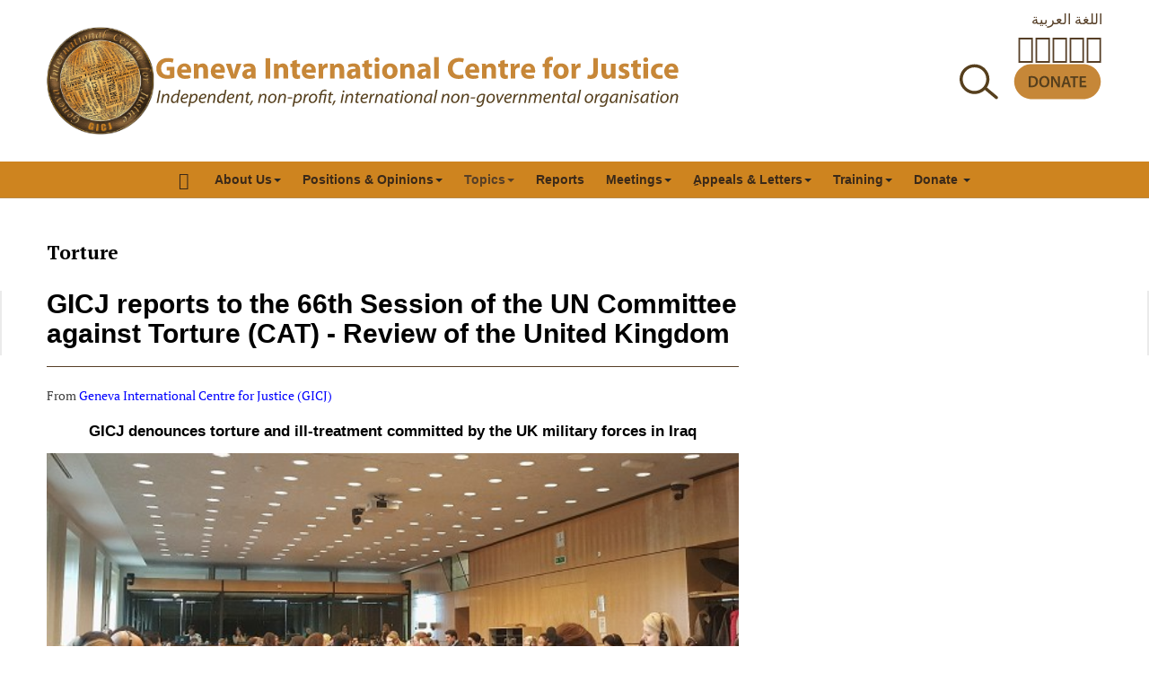

--- FILE ---
content_type: text/html; charset=utf-8
request_url: https://www.gicj.org/topics/thematic-issues/torture/1849-cat66-gicj-report-uk
body_size: 20954
content:

<!DOCTYPE html>
<html lang="en-gb" dir="ltr"
	  class='com_content view-article layout-blog itemid-247 j53 j40 mm-hover'>

<head>
	<meta charset="utf-8">
	<meta name="description" content="Geneva International Centre for Justice (GICJ) is a non-profit, non-governmental organization dedicated to the promotion and reinforcement of commitments to the">
	<meta name="generator" content="GICJ">
	<title>GICJ reports to the 66th Session of the UN Committee against Torture (CAT) - Review of the United Kingdom</title>
	<link href="/templates/ja_magz_ii/favicon.ico" rel="icon" type="image/vnd.microsoft.icon">
<link href="/gicj-assets/css/css-600fe-34480.css" rel="stylesheet" media="all">
	<link href="/gicj-assets/css/css-58d85-58241.css" rel="stylesheet" media="all">
	<link href="/gicj-assets/css/css-00328-82029.css" rel="stylesheet" media="all">
	<link href="/gicj-assets/css/css-60c86-01515.css" rel="stylesheet" media="all">
	<link href="//fonts.googleapis.com/css?family=PT+Serif:400,700" rel="stylesheet">
	<link href="/gicj-assets/css/css-b864f-58339.css" rel="stylesheet" media="all">
<script type="application/json" class="joomla-script-options new">{"bootstrap.accordion":{"#myAccordion":{"active":"article1849-sliders0","isJoomla":true}},"system.paths":{"root":"","rootFull":"https:\/\/www.gicj.org\/","base":"","baseFull":"https:\/\/www.gicj.org\/"},"csrf.token":"628b804e4b3f78b006b8e74dcb3b150e"}</script>
	<script src="/media/system/js/core.min.js?2cb912"></script>
	<script src="/media/vendor/bootstrap/js/collapse.min.js?5.3.3" type="module"></script>
	<script src="/media/vendor/jquery/js/jquery.min.js?3.7.1"></script>
	<script src="/media/legacy/js/jquery-noconflict.min.js?504da4"></script>
	<script src="/media/vendor/bootstrap/js/popover.min.js?5.3.3" type="module"></script>
	<script src="/plugins/system/t3/base-bs3/bootstrap/js/bootstrap.js"></script>
	<script src="/plugins/system/t3/base-bs3/js/jquery.tap.min.js"></script>
	<script src="/plugins/system/t3/base-bs3/js/off-canvas.js"></script>
	<script src="/plugins/system/t3/base-bs3/js/script.js"></script>
	<script src="/plugins/system/t3/base-bs3/js/menu.js"></script>
	<script src="/templates/ja_magz_ii/js/jquery.cookie.js"></script>
	<script src="/templates/ja_magz_ii/js/script.js"></script>
	<meta property="og:type" content="article" />
<link rel="image_src" content="https://www.gicj.org/" />
<meta property="og:image" content="https://www.gicj.org/" />

	
<!-- META FOR IOS & HANDHELD -->
	<meta name="viewport" content="width=device-width, initial-scale=1.0, maximum-scale=1.0, user-scalable=no"/>
	<style type="text/stylesheet">
		@-webkit-viewport   { width: device-width; }
		@-moz-viewport      { width: device-width; }
		@-ms-viewport       { width: device-width; }
		@-o-viewport        { width: device-width; }
		@viewport           { width: device-width; }
	</style>
	<script type="text/javascript">
		//<![CDATA[
		if (navigator.userAgent.match(/IEMobile\/10\.0/)) {
			var msViewportStyle = document.createElement("style");
			msViewportStyle.appendChild(
				document.createTextNode("@-ms-viewport{width:auto!important}")
			);
			document.getElementsByTagName("head")[0].appendChild(msViewportStyle);
		}
		//]]>
	</script>
<meta name="HandheldFriendly" content="true"/>
<meta name="apple-mobile-web-app-capable" content="YES"/>
<!-- //META FOR IOS & HANDHELD -->




<!-- Le HTML5 shim and media query for IE8 support -->
<!--[if lt IE 9]>
<script src="//html5shim.googlecode.com/svn/trunk/html5.js"></script>
<script type="text/javascript" src="/plugins/system/t3/base-bs3/js/respond.min.js"></script>
<![endif]-->

<!-- You can add Google Analytics here or use T3 Injection feature -->

  </head>

<body class="">

<div class="t3-wrapper search-close"> <!-- Need this wrapper for off-canvas menu. Remove if you don't use off-canvas -->

	
<!-- HEADER -->
<header id="t3-header" class="t3-header wrap">
<div class="container">
		<div class="row">
		<div class="col-lg-9">
		<div class="gicj-brand-logotype">
		<a href="/" title="Geneva International Centre for Justice">			
			<img class="logo-img" src="/templates/ja_magz_ii/local/images/logo.png" srcset="/templates/ja_magz_ii/local/images/logo.png 1x, /templates/ja_magz_ii/local/images/logo@2x.png 2x" alt="Geneva International Centre for Justice" />
			</a>
				<img class="gicj-newbaseline visible-md-block visible-lg-block" src="/templates/ja_magz_ii/local/images/gicj-english-large.svg" alt="Independent, non-profit, non-governmental organization" />
				<img class="gicj-newbaseline visible-xs-block visible-sm-block" src="/templates/ja_magz_ii/local/images/gicj-english-responsive.svg" alt="Independent, non-profit, non-governmental organization" />
			</div>
		</div>
	<div class="col-lg-3">
							<div class="headright">
												<!-- LANGUAGE SWITCHER -->
						<div class="languageswitcherload">
							
<div class="dropdown mod-languages">
	<ul class="lang-inline">
						<li class="" dir="rtl">
			<a href="/ar">
							اللغة العربية						</a>
			</li>
							</ul>

</div>


						</div>
						<!-- //LANGUAGE SWITCHER -->
							
											<!-- HEAD SOCIAL -->
						<div class="head-social ">
							
<div id="mod-custom97" class="mod-custom custom">
    <ul class="social-buttons">
<li><a class="facebook" title="Facebook" href="https://www.facebook.com/Geneva4Justice/"><i class="fa fa-facebook fa-2x"></i></a></li>
<li><a class="twitter" title="Twitter" href="https://twitter.com/geneva4justice"><i class="fa-brands fa-x-twitter fa-2x"></i></a></li>
<li><a class="youtube" title="Youtube" href="https://www.youtube.com/user/Geneva4Justice"><i class="fab fa-youtube fa-2x"></i></a></li>
<li><a class="instagram" title="Instagram" href="https://www.instagram.com/geneva4justice/"><i class="fab fa-instagram fa-2x"></i></a></li>
<li><a class="linkedin" title="Linkedin" href="https://www.linkedin.com/company/geneva-international-centre-for-justice"><i class="fab fa-linkedin fa-2x"></i></a></li>
</ul></div>

						</div>
						<!-- //HEAD SOCIAL -->
													
											<!-- HEAD SEARCH -->
						<div class="head-search ">						
							
<div id="mod-custom216" class="mod-custom custom">
    <div class="search-icons"><a href="/search"><img src="/images/vector/mg_44x40px.svg" alt="Search" width="44" height="40" loading="eager"></a> <a href="/get-involved/support-us-donate-to-gicj"><img src="/images/vector/donate_182x75px.svg" alt="Donate" width="100" height="40" loading="eager"></a></div></div>

						</div>
						<!-- //HEAD SEARCH -->
										
								</div>
					</div>
	</div>
		<div class="row">
							
<button class="btn btn-primary off-canvas-toggle " type="button" data-pos="left" data-nav="#t3-off-canvas" data-effect="off-canvas-effect-4">
  <span class="patty"></span><span class="element-invisible">Off Canvas</span>
</button>

<!-- OFF-CANVAS SIDEBAR -->
<div id="t3-off-canvas" class="t3-off-canvas ">
  <div class="t3-off-canvas-body">
    <div class="t3-module module_menu " id="Mod96"><div class="module-inner"><div class="module-ct"><ul class="nav nav-pills nav-stacked menu">
<li class="item-109 default"><a href="/" class="">Home</a></li><li class="item-118 deeper dropdown parent"><a href="#void" class=" dropdown-toggle" data-toggle="dropdown">About Us <em class="caret"></em></a><ul class="dropdown-menu"><li class="item-187"><a href="/about-us/about-gicj" class="">About GICJ</a></li><li class="item-131"><a href="/about-us/advisory-board" class="">Advisory Board</a></li><li class="item-132 dropdown-submenu parent"><a href="#void" class="">Collaborators </a><ul class="dropdown-menu"><li class="item-444"><a href="/about-us/collaborators/2024-2025" class="">2024-2025</a></li><li class="item-291"><a href="/about-us/collaborators/2023-2024" class="">2023-2024</a></li><li class="item-289"><a href="/about-us/collaborators/interns-2022-2023" class="">2022-2023</a></li><li class="item-284"><a href="/about-us/collaborators/interns-2021-2022" class="">2021-2022</a></li><li class="item-272"><a href="/about-us/collaborators/2020-2021" class="">2020-2021</a></li><li class="item-268"><a href="/about-us/collaborators/2019-2020" class="">2019-2020</a></li><li class="item-215"><a href="/about-us/collaborators/collaborators-2019" class="">2018-2019</a></li><li class="item-212"><a href="/about-us/collaborators/collaborators-2017-2018" class="">2017-2018</a></li><li class="item-161"><a href="/about-us/collaborators/collaborators-2016-2017" class="">2016-2017</a></li><li class="item-162"><a href="/about-us/collaborators/2015-2016" class="">2015-2016</a></li><li class="item-163"><a href="/about-us/collaborators/2013-2014" class="">2013-2014</a></li><li class="item-164"><a href="/about-us/collaborators/2012-2013" class="">2012-2013</a></li></ul></li><li class="item-150 dropdown-submenu parent"><a href="/about-us/internship-and-volunteer-opportunities" class="">Intern &amp; volunteer opportunities </a><ul class="dropdown-menu"><li class="item-214"><a href="/about-us/internship-and-volunteer-opportunities/internships" class="">Internships</a></li><li class="item-218"><a href="/about-us/internship-and-volunteer-opportunities/volunteering" class="">Volunteering</a></li><li class="item-271"><a href="/about-us/internship-and-volunteer-opportunities/interns-activities" class="">Interns' Activities</a></li></ul></li><li class="item-119"><a href="/about-us/contact" class="">Contact GICJ</a></li><li class="item-208"><a href="/about-us/gicj-violation-form" class="">Report a human rights violation</a></li></ul></li><li class="item-113 deeper dropdown parent"><a href="#" class=" dropdown-toggle" data-toggle="dropdown">Positions &amp; Opinions <em class="caret"></em></a><ul class="dropdown-menu"><li class="item-147"><a href="/positions-opinons/gicj-positions-and-opinions" class="">GICJ positions and opinions</a></li><li class="item-219"><a href="/positions-opinons/international-days" class="">International Days</a></li><li class="item-270"><a href="/positions-opinons/publications-spanish" class="">Read in Spanish</a></li><li class="item-278"><a href="/positions-opinons/publications-french" class="">Read in French</a></li><li class="item-279"><a href="/positions-opinons/read-in-german" class="">Read in German</a></li><li class="item-285"><a href="/positions-opinons/publications-russian" class="">Read in Russian</a></li><li class="item-493"><a href="/positions-opinons/gicj-african-affairs" class="">GICJ African Affairs</a></li><li class="item-125"><a href="/positions-opinons/positions-and-opinions-of-the-president" class="">Positions and opinions of the President (2009-2016)</a></li><li class="item-127"><a href="/positions-opinons/other-positions-and-opinions" class="">Other positions and opinions</a></li></ul></li><li class="item-138 active deeper dropdown parent"><a href="#" class=" dropdown-toggle" data-toggle="dropdown">Topics <em class="caret"></em></a><ul class="dropdown-menu"><li class="item-273 active dropdown-submenu parent"><a href="/topics/thematic-issues" class="">Thematic Issues</a><ul class="dropdown-menu"><li class="item-231"><a href="/topics/thematic-issues/business-human-rights" class="">Business and Human Rights</a></li><li class="item-233"><a href="/topics/thematic-issues/civil-society" class="">Civil Society</a></li><li class="item-234"><a href="/topics/thematic-issues/death-penalty-executions" class="">Death penalty / executions</a></li><li class="item-235"><a href="/topics/thematic-issues/discrimination" class="">Discrimination</a></li><li class="item-236"><a href="/topics/thematic-issues/enforced-disappearances" class="">Enforced disappearances</a></li><li class="item-237"><a href="/topics/thematic-issues/genocide" class="">Genocide</a></li><li class="item-238"><a href="/topics/thematic-issues/human-rights-defenders" class="">Human rights defenders</a></li><li class="item-239"><a href="/topics/thematic-issues/human-trafficking" class="">Human trafficking</a></li><li class="item-240"><a href="/topics/thematic-issues/impunity" class="">Impunity</a></li><li class="item-241"><a href="/topics/thematic-issues/indigenous-peoples" class="">Indigenous peoples</a></li><li class="item-243"><a href="/topics/thematic-issues/migration" class="">Migration</a></li><li class="item-277"><a href="/topics/thematic-issues/occupation" class="">Occupation</a></li><li class="item-494"><a href="/topics/thematic-issues/sdgs" class="">SDGs</a></li><li class="item-245"><a href="/topics/thematic-issues/slavery" class="">Slavery</a></li><li class="item-246"><a href="/topics/thematic-issues/terrorism-war-on-terror" class="">Terrorism / War on Terror</a></li><li class="item-247 current active"><a href="/topics/thematic-issues/torture" class="">Torture</a></li><li class="item-290"><a href="/topics/thematic-issues/women-gender-equality" class="">Women's Rights / Gender Equality</a></li></ul></li><li class="item-249 dropdown-submenu parent"><a href="/topics/countries" class="">Country-Specific Issues</a><ul class="dropdown-menu"><li class="item-251"><a href="/topics/countries/central-african-republic" class="">Central African Republic</a></li><li class="item-275"><a href="/topics/countries/burundi" class="">Burundi</a></li><li class="item-274"><a href="/topics/countries/eritrea" class="">Eritrea</a></li><li class="item-254"><a href="/topics/countries/iraq" class="">Iraq</a></li><li class="item-257"><a href="/topics/countries/myanmar" class="">Myanmar</a></li><li class="item-258"><a href="/topics/countries/palestine" class="">Palestine</a></li><li class="item-259"><a href="/topics/countries/south-sudan" class="">South Sudan</a></li><li class="item-260"><a href="/topics/countries/sudan" class="">Sudan</a></li><li class="item-261"><a href="/topics/countries/syria" class="">Syria</a></li><li class="item-253"><a href="/topics/countries/democratic-republic-congo" class="">Democratic Republic of Congo</a></li><li class="item-264"><a href="/topics/countries/yemen" class="">Yemen</a></li></ul></li></ul></li><li class="item-137"><a href="/gicj-reports" class="">Reports</a></li><li class="item-121 deeper dropdown parent"><a href="#" class=" dropdown-toggle" data-toggle="dropdown">Meetings <em class="caret"></em></a><ul class="dropdown-menu"><li class="item-183 dropdown-submenu parent"><a href="/conferences-meetings/human-rights-council-sessions" class="">UN Human Rights Council</a><ul class="dropdown-menu"><li class="item-205"><a href="/conferences-meetings/human-rights-council-sessions/session-reports" class="">Full Session Reports</a></li><li class="item-280"><a href="/conferences-meetings/human-rights-council-sessions/discussion-reports" class="">Discussion Reports</a></li><li class="item-203"><a href="/conferences-meetings/human-rights-council-sessions/oral-statements" class="">Oral Statements</a></li><li class="item-204"><a href="/conferences-meetings/human-rights-council-sessions/written-statements" class="">Written Statements</a></li><li class="item-194"><a href="/conferences-meetings/human-rights-council-sessions/side-events" class="">Side-Events</a></li></ul></li><li class="item-220"><a href="/conferences-meetings/hrc-subsidiary-bodies" class="">Human Rights Council Subsidiary Bodies</a></li><li class="item-200"><a href="/conferences-meetings/upr-sessions" class="">Universal Periodic Review (UPR)</a></li><li class="item-185"><a href="/conferences-meetings/treaty-bodies-sessions" class="">Treaty Bodies</a></li><li class="item-184"><a href="/conferences-meetings/other-conferences" class="">Other Meetings</a></li></ul></li><li class="item-122 deeper dropdown parent"><a href="#" class=" dropdown-toggle" data-toggle="dropdown">ِAppeals &amp; Letters <em class="caret"></em></a><ul class="dropdown-menu"><li class="item-142"><a href="/un-special-procedures-appeals/information-on-the-un-special-procedures" class="">Information on the UN Special Procedures</a></li><li class="item-140"><a href="/un-special-procedures-appeals/iraq" class="">Urgent Appeals - Iraq</a></li><li class="item-141"><a href="/un-special-procedures-appeals/palestine" class="">Urgent Appeals - Palestine</a></li></ul></li><li class="item-124 deeper dropdown parent"><a href="#" class=" dropdown-toggle" data-toggle="dropdown">Training <em class="caret"></em></a><ul class="dropdown-menu"><li class="item-152"><a href="/gicj-training/human-rights-training-courses" class="">International Human Rights Training Courses</a></li><li class="item-153"><a href="/gicj-training/trainings-delivered-by-gicj" class="">Trainings delivered by GICJ </a></li><li class="item-217"><a href="/gicj-training/training-fees" class="">Training Fees</a></li><li class="item-286"><a href="/gicj-training/upcoming-trainings" class="">Upcoming Trainings by GICJ</a></li></ul></li><li class="item-120 deeper dropdown parent"><a href="/get-involved" class=" dropdown-toggle" data-toggle="dropdown">Donate<em class="caret"></em></a><ul class="dropdown-menu"><li class="item-151"><a href="/get-involved/support-us-donate-to-gicj" class="">Donate to GICJ </a></li></ul></li></ul>
</div></div></div>
  </div>
</div>
<!-- //OFF-CANVAS SIDEBAR -->


			
		</div>
	</div>
</header>
<!-- //HEADER -->



	
	
<!-- MAIN NAVIGATION -->
<nav id="t3-mainnav" class="wrap navbar navbar-default t3-mainnav">

		<!-- Brand and toggle get grouped for better mobile display -->
		<div class="navbar-header">
		
			
		</div>

		
		<div class="t3-navbar navbar-collapse collapse">
			<div  class="t3-megamenu animate slide"  data-duration="400" data-responsive="true">
<ul itemscope itemtype="http://www.schema.org/SiteNavigationElement" class="nav navbar-nav level0">
<li itemprop='name' class="home" data-id="109" data-level="1" data-class="home" data-xicon="fa fa-home fa-lg">
<a itemprop='url' class="" href="/"   data-target="#"><span class="fa fa-home fa-lg"></span> </a>

</li>
<li itemprop='name' class="dropdown mega" data-id="118" data-level="1">
<a itemprop='url' class=" dropdown-toggle"  href="#void"   data-target="#" data-toggle="dropdown">About Us<em class="caret"></em></a>

<div class="nav-child dropdown-menu mega-dropdown-menu"  style="width: 200px"  data-width="200"><div class="mega-dropdown-inner">
<div class="row">
<div class="col-xs-12 mega-col-nav" data-width="12"><div class="mega-inner">
<ul itemscope itemtype="http://www.schema.org/SiteNavigationElement" class="mega-nav level1">
<li itemprop='name'  data-id="187" data-level="2">
<a itemprop='url' class="" href="/about-us/about-gicj"   data-target="#">About GICJ </a>

</li>
<li itemprop='name'  data-id="131" data-level="2">
<a itemprop='url' class="" href="/about-us/advisory-board"   data-target="#">Advisory Board </a>

</li>
<li itemprop='name' class="dropdown-submenu mega" data-id="132" data-level="2">
<a itemprop='url' class=""  href="#void"   data-target="#">Collaborators</a>

<div class="nav-child dropdown-menu mega-dropdown-menu"  ><div class="mega-dropdown-inner">
<div class="row">
<div class="col-xs-12 mega-col-nav" data-width="12"><div class="mega-inner">
<ul itemscope itemtype="http://www.schema.org/SiteNavigationElement" class="mega-nav level2">
<li itemprop='name'  data-id="444" data-level="3">
<a itemprop='url' class="" href="/about-us/collaborators/2024-2025"   data-target="#">2024-2025 </a>

</li>
<li itemprop='name'  data-id="291" data-level="3">
<a itemprop='url' class="" href="/about-us/collaborators/2023-2024"   data-target="#">2023-2024 </a>

</li>
<li itemprop='name'  data-id="289" data-level="3">
<a itemprop='url' class="" href="/about-us/collaborators/interns-2022-2023"   data-target="#">2022-2023 </a>

</li>
<li itemprop='name'  data-id="284" data-level="3">
<a itemprop='url' class="" href="/about-us/collaborators/interns-2021-2022"   data-target="#">2021-2022 </a>

</li>
<li itemprop='name'  data-id="272" data-level="3">
<a itemprop='url' class="" href="/about-us/collaborators/2020-2021"   data-target="#">2020-2021 </a>

</li>
<li itemprop='name'  data-id="268" data-level="3">
<a itemprop='url' class="" href="/about-us/collaborators/2019-2020"   data-target="#">2019-2020 </a>

</li>
<li itemprop='name'  data-id="215" data-level="3">
<a itemprop='url' class="" href="/about-us/collaborators/collaborators-2019"   data-target="#">2018-2019 </a>

</li>
<li itemprop='name'  data-id="212" data-level="3">
<a itemprop='url' class="" href="/about-us/collaborators/collaborators-2017-2018"   data-target="#">2017-2018 </a>

</li>
<li itemprop='name'  data-id="161" data-level="3">
<a itemprop='url' class="" href="/about-us/collaborators/collaborators-2016-2017"   data-target="#">2016-2017 </a>

</li>
<li itemprop='name'  data-id="162" data-level="3">
<a itemprop='url' class="" href="/about-us/collaborators/2015-2016"   data-target="#">2015-2016 </a>

</li>
<li itemprop='name'  data-id="163" data-level="3">
<a itemprop='url' class="" href="/about-us/collaborators/2013-2014"   data-target="#">2013-2014 </a>

</li>
<li itemprop='name'  data-id="164" data-level="3">
<a itemprop='url' class="" href="/about-us/collaborators/2012-2013"   data-target="#">2012-2013 </a>

</li>
</ul>
</div></div>
</div>
</div></div>
</li>
<li itemprop='name' class="dropdown-submenu mega" data-id="150" data-level="2">
<a itemprop='url' class="" href="/about-us/internship-and-volunteer-opportunities"   data-target="#">Intern &amp; volunteer opportunities  </a>

<div class="nav-child dropdown-menu mega-dropdown-menu"  ><div class="mega-dropdown-inner">
<div class="row">
<div class="col-xs-12 mega-col-nav" data-width="12"><div class="mega-inner">
<ul itemscope itemtype="http://www.schema.org/SiteNavigationElement" class="mega-nav level2">
<li itemprop='name'  data-id="214" data-level="3">
<a itemprop='url' class="" href="/about-us/internship-and-volunteer-opportunities/internships"   data-target="#">Internships </a>

</li>
<li itemprop='name'  data-id="218" data-level="3">
<a itemprop='url' class="" href="/about-us/internship-and-volunteer-opportunities/volunteering"   data-target="#">Volunteering </a>

</li>
<li itemprop='name'  data-id="271" data-level="3">
<a itemprop='url' class="" href="/about-us/internship-and-volunteer-opportunities/interns-activities"   data-target="#">Interns' Activities </a>

</li>
</ul>
</div></div>
</div>
</div></div>
</li>
<li itemprop='name'  data-id="119" data-level="2">
<a itemprop='url' class="" href="/about-us/contact"   data-target="#">Contact GICJ </a>

</li>
<li itemprop='name'  data-id="208" data-level="2">
<a itemprop='url' class="" href="/about-us/gicj-violation-form"   data-target="#">Report a human rights violation </a>

</li>
</ul>
</div></div>
</div>
</div></div>
</li>
<li itemprop='name' class="dropdown mega" data-id="113" data-level="1">
<a itemprop='url' class=" dropdown-toggle"  href="#"   data-target="#" data-toggle="dropdown">Positions &amp; Opinions<em class="caret"></em></a>

<div class="nav-child dropdown-menu mega-dropdown-menu"  ><div class="mega-dropdown-inner">
<div class="row">
<div class="col-xs-12 mega-col-nav" data-width="12"><div class="mega-inner">
<ul itemscope itemtype="http://www.schema.org/SiteNavigationElement" class="mega-nav level1">
<li itemprop='name'  data-id="147" data-level="2">
<a itemprop='url' class="" href="/positions-opinons/gicj-positions-and-opinions"   data-target="#">GICJ positions and opinions </a>

</li>
<li itemprop='name'  data-id="219" data-level="2">
<a itemprop='url' class="" href="/positions-opinons/international-days"   data-target="#">International Days </a>

</li>
<li itemprop='name'  data-id="270" data-level="2">
<a itemprop='url' class="" href="/positions-opinons/publications-spanish"   data-target="#">Read in Spanish </a>

</li>
<li itemprop='name'  data-id="278" data-level="2">
<a itemprop='url' class="" href="/positions-opinons/publications-french"   data-target="#">Read in French </a>

</li>
<li itemprop='name'  data-id="279" data-level="2">
<a itemprop='url' class="" href="/positions-opinons/read-in-german"   data-target="#">Read in German </a>

</li>
<li itemprop='name'  data-id="285" data-level="2">
<a itemprop='url' class="" href="/positions-opinons/publications-russian"   data-target="#">Read in Russian </a>

</li>
<li itemprop='name'  data-id="493" data-level="2">
<a itemprop='url' class="" href="/positions-opinons/gicj-african-affairs"   data-target="#">GICJ African Affairs </a>

</li>
<li itemprop='name'  data-id="125" data-level="2">
<a itemprop='url' class="" href="/positions-opinons/positions-and-opinions-of-the-president"   data-target="#">Positions and opinions of the President (2009-2016) </a>

</li>
<li itemprop='name'  data-id="127" data-level="2">
<a itemprop='url' class="" href="/positions-opinons/other-positions-and-opinions"   data-target="#">Other positions and opinions </a>

</li>
</ul>
</div></div>
</div>
</div></div>
</li>
<li itemprop='name' class="active dropdown mega" data-id="138" data-level="1">
<a itemprop='url' class=" dropdown-toggle"  href="#"   data-target="#" data-toggle="dropdown">Topics<em class="caret"></em></a>

<div class="nav-child dropdown-menu mega-dropdown-menu"  ><div class="mega-dropdown-inner">
<div class="row">
<div class="col-xs-12 mega-col-nav" data-width="12"><div class="mega-inner">
<ul itemscope itemtype="http://www.schema.org/SiteNavigationElement" class="mega-nav level1">
<li itemprop='name' class="active dropdown-submenu mega" data-id="273" data-level="2">
<a itemprop='url' class="" href="/topics/thematic-issues"   data-target="#">Thematic Issues </a>

<div class="nav-child dropdown-menu mega-dropdown-menu"  ><div class="mega-dropdown-inner">
<div class="row">
<div class="col-xs-12 mega-col-nav" data-width="12"><div class="mega-inner">
<ul itemscope itemtype="http://www.schema.org/SiteNavigationElement" class="mega-nav level2">
<li itemprop='name'  data-id="231" data-level="3">
<a itemprop='url' class="" href="/topics/thematic-issues/business-human-rights"   data-target="#">Business and Human Rights </a>

</li>
<li itemprop='name'  data-id="233" data-level="3">
<a itemprop='url' class="" href="/topics/thematic-issues/civil-society"   data-target="#">Civil Society </a>

</li>
<li itemprop='name'  data-id="234" data-level="3">
<a itemprop='url' class="" href="/topics/thematic-issues/death-penalty-executions"   data-target="#">Death penalty / executions </a>

</li>
<li itemprop='name'  data-id="235" data-level="3">
<a itemprop='url' class="" href="/topics/thematic-issues/discrimination"   data-target="#">Discrimination </a>

</li>
<li itemprop='name'  data-id="236" data-level="3">
<a itemprop='url' class="" href="/topics/thematic-issues/enforced-disappearances"   data-target="#">Enforced disappearances </a>

</li>
<li itemprop='name'  data-id="237" data-level="3">
<a itemprop='url' class="" href="/topics/thematic-issues/genocide"   data-target="#">Genocide </a>

</li>
<li itemprop='name'  data-id="238" data-level="3">
<a itemprop='url' class="" href="/topics/thematic-issues/human-rights-defenders"   data-target="#">Human rights defenders </a>

</li>
<li itemprop='name'  data-id="239" data-level="3">
<a itemprop='url' class="" href="/topics/thematic-issues/human-trafficking"   data-target="#">Human trafficking </a>

</li>
<li itemprop='name'  data-id="240" data-level="3">
<a itemprop='url' class="" href="/topics/thematic-issues/impunity"   data-target="#">Impunity </a>

</li>
<li itemprop='name'  data-id="241" data-level="3">
<a itemprop='url' class="" href="/topics/thematic-issues/indigenous-peoples"   data-target="#">Indigenous peoples </a>

</li>
<li itemprop='name'  data-id="243" data-level="3">
<a itemprop='url' class="" href="/topics/thematic-issues/migration"   data-target="#">Migration </a>

</li>
<li itemprop='name'  data-id="277" data-level="3">
<a itemprop='url' class="" href="/topics/thematic-issues/occupation"   data-target="#">Occupation </a>

</li>
<li itemprop='name'  data-id="494" data-level="3">
<a itemprop='url' class="" href="/topics/thematic-issues/sdgs"   data-target="#">SDGs </a>

</li>
<li itemprop='name'  data-id="245" data-level="3">
<a itemprop='url' class="" href="/topics/thematic-issues/slavery"   data-target="#">Slavery </a>

</li>
<li itemprop='name'  data-id="246" data-level="3">
<a itemprop='url' class="" href="/topics/thematic-issues/terrorism-war-on-terror"   data-target="#">Terrorism / War on Terror </a>

</li>
<li itemprop='name' class="current active" data-id="247" data-level="3">
<a itemprop='url' class="" href="/topics/thematic-issues/torture"   data-target="#">Torture </a>

</li>
<li itemprop='name'  data-id="290" data-level="3">
<a itemprop='url' class="" href="/topics/thematic-issues/women-gender-equality"   data-target="#">Women's Rights / Gender Equality </a>

</li>
</ul>
</div></div>
</div>
</div></div>
</li>
<li itemprop='name' class="dropdown-submenu mega" data-id="249" data-level="2">
<a itemprop='url' class="" href="/topics/countries"   data-target="#">Country-Specific Issues </a>

<div class="nav-child dropdown-menu mega-dropdown-menu"  ><div class="mega-dropdown-inner">
<div class="row">
<div class="col-xs-12 mega-col-nav" data-width="12"><div class="mega-inner">
<ul itemscope itemtype="http://www.schema.org/SiteNavigationElement" class="mega-nav level2">
<li itemprop='name'  data-id="251" data-level="3">
<a itemprop='url' class="" href="/topics/countries/central-african-republic"   data-target="#">Central African Republic </a>

</li>
<li itemprop='name'  data-id="275" data-level="3">
<a itemprop='url' class="" href="/topics/countries/burundi"   data-target="#">Burundi </a>

</li>
<li itemprop='name'  data-id="274" data-level="3">
<a itemprop='url' class="" href="/topics/countries/eritrea"   data-target="#">Eritrea </a>

</li>
<li itemprop='name'  data-id="254" data-level="3">
<a itemprop='url' class="" href="/topics/countries/iraq"   data-target="#">Iraq </a>

</li>
<li itemprop='name'  data-id="257" data-level="3">
<a itemprop='url' class="" href="/topics/countries/myanmar"   data-target="#">Myanmar </a>

</li>
<li itemprop='name'  data-id="258" data-level="3">
<a itemprop='url' class="" href="/topics/countries/palestine"   data-target="#">Palestine </a>

</li>
<li itemprop='name'  data-id="259" data-level="3">
<a itemprop='url' class="" href="/topics/countries/south-sudan"   data-target="#">South Sudan </a>

</li>
<li itemprop='name'  data-id="260" data-level="3">
<a itemprop='url' class="" href="/topics/countries/sudan"   data-target="#">Sudan </a>

</li>
<li itemprop='name'  data-id="261" data-level="3">
<a itemprop='url' class="" href="/topics/countries/syria"   data-target="#">Syria </a>

</li>
<li itemprop='name'  data-id="253" data-level="3">
<a itemprop='url' class="" href="/topics/countries/democratic-republic-congo"   data-target="#">Democratic Republic of Congo </a>

</li>
<li itemprop='name'  data-id="264" data-level="3">
<a itemprop='url' class="" href="/topics/countries/yemen"   data-target="#">Yemen </a>

</li>
</ul>
</div></div>
</div>
</div></div>
</li>
</ul>
</div></div>
</div>
</div></div>
</li>
<li itemprop='name'  data-id="137" data-level="1">
<a itemprop='url' class="" href="/gicj-reports"   data-target="#">Reports </a>

</li>
<li itemprop='name' class="dropdown mega" data-id="121" data-level="1">
<a itemprop='url' class=" dropdown-toggle"  href="#"   data-target="#" data-toggle="dropdown">Meetings<em class="caret"></em></a>

<div class="nav-child dropdown-menu mega-dropdown-menu"  ><div class="mega-dropdown-inner">
<div class="row">
<div class="col-xs-12 mega-col-nav" data-width="12"><div class="mega-inner">
<ul itemscope itemtype="http://www.schema.org/SiteNavigationElement" class="mega-nav level1">
<li itemprop='name' class="dropdown-submenu mega" data-id="183" data-level="2">
<a itemprop='url' class="" href="/conferences-meetings/human-rights-council-sessions"   data-target="#">UN Human Rights Council </a>

<div class="nav-child dropdown-menu mega-dropdown-menu"  ><div class="mega-dropdown-inner">
<div class="row">
<div class="col-xs-12 mega-col-nav" data-width="12"><div class="mega-inner">
<ul itemscope itemtype="http://www.schema.org/SiteNavigationElement" class="mega-nav level2">
<li itemprop='name'  data-id="205" data-level="3">
<a itemprop='url' class="" href="/conferences-meetings/human-rights-council-sessions/session-reports"   data-target="#">Full Session Reports </a>

</li>
<li itemprop='name'  data-id="280" data-level="3">
<a itemprop='url' class="" href="/conferences-meetings/human-rights-council-sessions/discussion-reports"   data-target="#">Discussion Reports </a>

</li>
<li itemprop='name'  data-id="203" data-level="3">
<a itemprop='url' class="" href="/conferences-meetings/human-rights-council-sessions/oral-statements"   data-target="#">Oral Statements </a>

</li>
<li itemprop='name'  data-id="204" data-level="3">
<a itemprop='url' class="" href="/conferences-meetings/human-rights-council-sessions/written-statements"   data-target="#">Written Statements </a>

</li>
<li itemprop='name'  data-id="194" data-level="3">
<a itemprop='url' class="" href="/conferences-meetings/human-rights-council-sessions/side-events"   data-target="#">Side-Events </a>

</li>
</ul>
</div></div>
</div>
</div></div>
</li>
<li itemprop='name'  data-id="220" data-level="2">
<a itemprop='url' class="" href="/conferences-meetings/hrc-subsidiary-bodies"   data-target="#">Human Rights Council Subsidiary Bodies </a>

</li>
<li itemprop='name'  data-id="200" data-level="2">
<a itemprop='url' class="" href="/conferences-meetings/upr-sessions"   data-target="#">Universal Periodic Review (UPR) </a>

</li>
<li itemprop='name'  data-id="185" data-level="2">
<a itemprop='url' class="" href="/conferences-meetings/treaty-bodies-sessions"   data-target="#">Treaty Bodies </a>

</li>
<li itemprop='name'  data-id="184" data-level="2">
<a itemprop='url' class="" href="/conferences-meetings/other-conferences"   data-target="#">Other Meetings </a>

</li>
</ul>
</div></div>
</div>
</div></div>
</li>
<li itemprop='name' class="dropdown mega" data-id="122" data-level="1">
<a itemprop='url' class=" dropdown-toggle"  href="#"   data-target="#" data-toggle="dropdown">ِAppeals &amp; Letters<em class="caret"></em></a>

<div class="nav-child dropdown-menu mega-dropdown-menu"  ><div class="mega-dropdown-inner">
<div class="row">
<div class="col-xs-12 mega-col-nav" data-width="12"><div class="mega-inner">
<ul itemscope itemtype="http://www.schema.org/SiteNavigationElement" class="mega-nav level1">
<li itemprop='name'  data-id="142" data-level="2">
<a itemprop='url' class="" href="/un-special-procedures-appeals/information-on-the-un-special-procedures"   data-target="#">Information on the UN Special Procedures </a>

</li>
<li itemprop='name'  data-id="140" data-level="2">
<a itemprop='url' class="" href="/un-special-procedures-appeals/iraq"   data-target="#">Urgent Appeals - Iraq </a>

</li>
<li itemprop='name'  data-id="141" data-level="2">
<a itemprop='url' class="" href="/un-special-procedures-appeals/palestine"   data-target="#">Urgent Appeals - Palestine </a>

</li>
</ul>
</div></div>
</div>
</div></div>
</li>
<li itemprop='name' class="dropdown mega" data-id="124" data-level="1">
<a itemprop='url' class=" dropdown-toggle"  href="#"   data-target="#" data-toggle="dropdown">Training<em class="caret"></em></a>

<div class="nav-child dropdown-menu mega-dropdown-menu"  ><div class="mega-dropdown-inner">
<div class="row">
<div class="col-xs-12 mega-col-nav" data-width="12"><div class="mega-inner">
<ul itemscope itemtype="http://www.schema.org/SiteNavigationElement" class="mega-nav level1">
<li itemprop='name'  data-id="152" data-level="2">
<a itemprop='url' class="" href="/gicj-training/human-rights-training-courses"   data-target="#">International Human Rights Training Courses </a>

</li>
<li itemprop='name'  data-id="153" data-level="2">
<a itemprop='url' class="" href="/gicj-training/trainings-delivered-by-gicj"   data-target="#">Trainings delivered by GICJ  </a>

</li>
<li itemprop='name'  data-id="217" data-level="2">
<a itemprop='url' class="" href="/gicj-training/training-fees"   data-target="#">Training Fees </a>

</li>
<li itemprop='name'  data-id="286" data-level="2">
<a itemprop='url' class="" href="/gicj-training/upcoming-trainings"   data-target="#">Upcoming Trainings by GICJ </a>

</li>
</ul>
</div></div>
</div>
</div></div>
</li>
<li itemprop='name' class="dropdown mega" data-id="120" data-level="1">
<a itemprop='url' class=" dropdown-toggle" href="/get-involved"   data-target="#" data-toggle="dropdown">Donate <em class="caret"></em></a>

<div class="nav-child dropdown-menu mega-dropdown-menu"  ><div class="mega-dropdown-inner">
<div class="row">
<div class="col-xs-12 mega-col-nav" data-width="12"><div class="mega-inner">
<ul itemscope itemtype="http://www.schema.org/SiteNavigationElement" class="mega-nav level1">
<li itemprop='name'  data-id="151" data-level="2">
<a itemprop='url' class="" href="/get-involved/support-us-donate-to-gicj"   data-target="#">Donate to GICJ  </a>

</li>
</ul>
</div></div>
</div>
</div></div>
</li>
</ul>
</div>

		</div>

</nav>
<!-- //MAIN NAVIGATION -->

<script>
	(function ($){
		var maps = [];
		$(maps).each (function (){
			$('li[data-id="' + this['id'] + '"]').addClass (this['class']);
		});
	})(jQuery);
</script>
<!-- //MAIN NAVIGATION -->
	
	


	


	
<div id="t3-mainbody" class="container t3-mainbody">
	<div class="row equal-height">

		<!-- MAIN CONTENT -->
		<div id="t3-content" class="t3-content col col-xs-12 col-sm-8">
						
	<div class="page-header clearfix">
		<h1 class="page-title">Torture</h1>
	</div>

<div class="item-page clearfix">


<!-- Article -->
<article class="article" itemscope itemtype="http://schema.org/Article">
	<meta itemscope itemprop="mainEntityOfPage"  itemType="https://schema.org/WebPage" itemid="https://google.com/article"/>
	<meta itemprop="inLanguage" content="en-GB" />

	    <meta content="2020-08-11T13:40:57+02:00" itemprop="dateModified">
  
      <meta content="2020-08-11T13:29:53+02:00" itemprop="datePublished">
  
    <span itemprop="author" style="display: none;">
    <span itemprop="name">GICJ</span>
    <span itemtype="https://schema.org/Organization" itemscope="" itemprop="publisher" style="display: none;">
      <span itemtype="https://schema.org/ImageObject" itemscope="" itemprop="logo">
        <img itemprop="url" alt="logo" src="https://www.gicj.org//templates/ja_magz_ii/images/logo.png">
        <meta content="auto" itemprop="width">
        <meta content="auto" itemprop="height">
      </span>
      <meta content="GICJ" itemprop="name">
    </span>
  </span>
  <!-- Aside -->
<!-- //Aside -->

	
<header class="article-header clearfix">
	<h1 class="article-title" itemprop="headline">
					<a href="/topics/thematic-issues/torture/1849-cat66-gicj-report-uk" itemprop="url" title="GICJ reports to the 66th Session of the UN Committee against Torture (CAT) - Review of the United Kingdom">
				GICJ reports to the 66th Session of the UN Committee against Torture (CAT) - Review of the United Kingdom</a>
			</h1>

			</header>
	
<div class="row equal-height">
		<div class="col-xs-12 ">
			</div>
	<div class="col col-xs-12  item-main">

							
		<div class="row">
		
		<div class="article-content-main  col-lg-12 ">
		
		
							
		
			
			<section class="article-content clearfix" itemprop="articleBody">
				
<p style="text-align: justify;">From<span> </span><span style="color: #0000ff;"><a href="/about-us/who-we-are/about-gicj" target="_blank" rel="noopener noreferrer" style="color: #0000ff;">Geneva International Centre for Justice (GICJ)</a></span></p>
<p style="text-align: justify;"><span style="color: #0000ff;"></span></p>
<h2 style="text-align: center;"><strong>GICJ denounces torture and ill-treatment committed by the UK military forces in Iraq<br /></strong></h2>
<p style="text-align: justify;"><strong></strong></p>
<p style="text-align: center;"><em><img src="/images/cat-uk-2.jpg" style="display: block; margin-left: auto; margin-right: auto;" caption="false" width="524" height="295" /></em></p>
<p style="text-align: justify;"><strong></strong></p>
<p style="text-align: justify;"><strong>CAT urged the UK to ensure accountability by establishing public inquiry mechanisms</strong></p>
<p style="text-align: justify;"><strong></strong>On the occasion of the 66th session of the <strong>Committee against Torture (CAT)</strong> during May 2019, <strong>Geneva International Centre for Justice (GICJ) </strong>contributed to a review on torture and ill-treatment of detainees held overseas by the military forces of the United Kingdom (UK) and met with members of the Committee to discuss several areas of concern. GICJ urged the UK to carry out a full inquiry into alleged acts of torture and other ill-treatment committed by, at the instigation of, or with the consent or acquiescence of, British officials.</p>
<p style="text-align: justify;">In a <span style="color: #0000ff;"><a href="/images/2019/pdfs/GICJ-report-to-CAT-on-UK-FINAL.pdf" target="_blank" rel="noopener noreferrer" style="color: #0000ff;">written report to CAT</a></span>, GICJ explained that the United Kingdom was part of the US-led coalition that illegally invaded Iraq in March 2003. Following the invasion and subsequent occupation involving UK military forces, UK forces remained in Iraq at the request of the new Iraqi government in 2004 until their complete withdrawal in May 2011. While in Iraq, UK forces operated several detention centres where many detainees suffered torture, inhumane treatment, sexual violence and other ill treatment at the hands of UK military personnel. Some detainees died as a result.</p>
<p style="text-align: justify;">GICJ pointed out that after more than a decade, the UK government still has not resolved the allegations of torture and mistreatment. After numerous inquiries, changing bureaucratic arrangements and political interference, the victims of torture and mistreatment, and their families, still have not received justice.</p>
<p style="text-align: justify;">On 17 May 2019, CAT issued its concluding observations for the UK, which contained the following recommendations:</p>
<ul style="text-align: justify;">
<li>The UK should take effective measures to prevent acts of torture not only in its sovereign territory but also in all areas where it exercises effective control.</li>
<li>The UK should take all necessary measures to establish responsibility and ensure accountability for any torture and ill-treatment committed by UK personnel in Iraq, specifically by establishing a single, independent, public inquiry to investigate allegations of such conduct.</li>
<li>The UK should, without delay, establish an inquiry into allegations of complicity in torture overseas, especially considering the disturbing findings of a 2018 parliamentary report on detainee mistreatment and rendition.</li>
</ul>
<p style="text-align: justify;">GICJ stresses the need for timely resolution of the allegations of torture against UK military personnel. GICJ will keep track of progress made in ongoing investigations by the International Criminal Court and persevere in its efforts to deliver justice to the victims of torture in Iraq.</p>
<p style="text-align: justify;">Key Words: Human Rights, Torture, UK, CAT</p>
<p style="text-align: justify;">Country / Region: UK – Europe</p>
<p> </p>
 <div id="myAccordion" class="accordion"> <div class="accordion-item ">
  <h2 class="accordion-header" id="article1849-sliders1-heading">
    <button class="accordion-button  collapsed" type="button" data-bs-toggle="collapse" data-bs-target="#article1849-sliders1" aria-expanded="" aria-controls="article1849-sliders1">
		Links:
    </button>
  </h2>
  <div id="article1849-sliders1" class="accordion-collapse collapse " aria-labelledby="article1849-sliders1-heading" >
    <div class="accordion-body"> 
<p></p>
<p style="text-align: justify;"></p>
<table style="height: 150px; width: 779.267px; margin-left: auto; margin-right: auto;" border="0px">
<tbody>
<tr>
<td style="width: 157px; border: 0px none;"></td>
<td style="padding: 10px; border: 0px none; width: 123px;"><img src="/images/2019/icons/cat-uk-icon-1.jpg" caption="false" width="123" height="172" /></td>
<td style="text-align: justify; padding: 10px; border: 0px none; width: 183px;">
<p>“<strong>GICJ Report to CAT</strong>”</p>
<hr />
<p><span style="color: #0000ff;">D<a href="/images/2019/pdfs/GICJ-report-to-CAT-on-UK-FINAL.pdf" target="_blank" rel="noopener noreferrer" style="color: #0000ff;">ownload</a><span> </span><span style="background-color: #ffffff; color: #000000;">the full report</span></span><span style="background-color: #ffffff; color: #000000;">.</span></p>
<p><span style="background-color: #ffffff; color: #000000;"></span></p>
<p dir="rtl"><span style="background-color: #ffffff; color: #000000;"><span style="color: #0000ff;"><a href="http://anyflip.com/jhro/cbln/" style="color: #0000ff;" target="_blank" rel="noopener noreferrer">قراءة على الإنترنت</a></span> أو <span style="color: #0000ff;"><a href="/images/2019/pdfs/GICJ-Report-to-CAT-UK-Arabic.pdf" target="_blank" rel="noopener noreferrer" style="color: #0000ff;">تنزيل</a></span></span></p>
<p dir="rtl"><span style="background-color: #ffffff; color: #000000;"> </span></p>
</td>
<td style="text-align: justify; padding: 10px; border: 0px none; width: 123px;">
<p style="text-align: justify;"><span style="background-color: #ffffff; color: #000000;"><span style="color: #0000ff;"><img src="/images/2019/images/CAT-UK-cover-feature.jpg" caption="false" width="123" height="172" /></span></span></p>
</td>
<td style="text-align: justify; padding: 10px; border: 0px none; width: 157px;"></td>
</tr>
</tbody>
</table>
 		</div>
	</div>
</div> <div class="accordion-item ">
  <h2 class="accordion-header" id="article1849-sliders2-heading">
    <button class="accordion-button  collapsed" type="button" data-bs-toggle="collapse" data-bs-target="#article1849-sliders2" aria-expanded="" aria-controls="article1849-sliders2">
		Read this full article
    </button>
  </h2>
  <div id="article1849-sliders2" class="accordion-collapse collapse " aria-labelledby="article1849-sliders2-heading" >
    <div class="accordion-body"> 
<h2 style="text-align: center;"><strong> </strong></h2>
<h2 style="text-align: center;"><strong>Committee Against Torture </strong></h2>
<h2 style="text-align: center;"><strong>Consideration of the United Kingdom</strong></h2>
<p style="text-align: center;"><strong>May 2019</strong></p>
<p><strong></strong></p>
<p><strong>Introduction </strong></p>
<p style="text-align: justify;">The United Nations Committee Against Torture considered the sixth periodic report of the United Kingdom of Great Britain and Northern Ireland (CAT/C/GBR/6) at its 66th session, held from 23 April to 17 May 2019.</p>
<p style="text-align: justify;"><img src="/images/2019/images/cat-uk-flag.jpg" alt="" style="display: block; margin-left: auto; margin-right: auto;" /></p>
<p style="text-align: justify;">The Committee Against Torture is the body of 10 <a href="https://www.ohchr.org/EN/HRBodies/CAT/Pages/Membership.aspx">independent experts</a> that monitors implementation of the <a href="https://www.ohchr.org/EN/ProfessionalInterest/Pages/CAT.aspx">Convention against Torture and Other Cruel, Inhuman or Degrading Treatment or Punishment</a> by its State parties. All States parties are obliged to submit regular reports to the Committee on how the rights are being implemented. States must report initially one year after acceding to the Convention and then every four years. The Committee examines each report and addresses its concerns and recommendations to the State party in the form of concluding observations.</p>
<p style="text-align: justify;"><strong>GICJ Participation</strong></p>
<p style="text-align: justify;">Geneva International Centre for Justice (GICJ) participated in the review of the United Kingdom by submitting a shadow report and gave a presentation at the meeting with the Committee on 6 May 2019. In its presentation to the Committee, GICJ summarized its shadow report focusing on torture and ill-treatment committed by the military forces of the United Kingdom (UK) during the military occupation of Iraq. GICJ expressed its grave concern over the lengthy time the UK is taking to address these cases of torture and other abuse, the effectiveness of investigation and prosecution of all such allegations, including commensurate sanctions for those responsible and adequate reparation for victims.</p>
<p style="text-align: justify;"><strong>Background</strong></p>
<p style="text-align: justify;">In its report, GICJ explained that the United Kingdom was part of the US-led coalition that illegally invaded Iraq in March 2003. The invasion was followed by an occupation involving UK military forces. Although the involvement of the UK in the occupation officially ended in June 2004 with a new interim government taking power in Iraq, UK forces remained in Iraq at the request of the new Iraqi government until their complete withdrawal in May 2011.</p>
<p style="text-align: justify;"> </p>
<p style="text-align: justify;">In 2009, the UK government established an inquiry (officially called “The Iraq Inquiry”) to examine the circumstances of the UK’s participation in the invasion and its subsequent role in the occupation of Iraq. Regarding the decision to invade, the inquiry concluded that “the circumstances in which it was decided that there was a legal basis for UK military action were far from satisfactory.” The inquiry chairman said that the basis of Prime Minister Tony Blair’s decision was “not clear” and involved “flawed intelligence and assessments” that “were not challenged, and they should have been.” The inquiry also determined that the UK “failed to take account of the magnitude of the task of stabilising, administering and reconstructing Iraq” and that its “effort in post-conflict Iraq never matched the scale of the challenge.” The UK went into the Iraq invasion without sufficient resources and became primarily focused on pulling its forces out of Iraq as soon as possible.<a href="#_ftn1" name="_ftnref1">[1]</a></p>
<p style="text-align: justify;">While UK forces were in Iraq, they operated several detention centres. Many of the detainees in UK custody suffered torture, inhumane treatment, sexual violence and other ill treatment at the hands of UK military personnel. Some detainees died as a result of their mistreatment or were simply killed by the soldiers. In one case that is currently being litigated, a detainee was beaten unconscious, locked naked in a solitary cell with rats, and repeatedly force-fed when he when on a hunger strike. He was kept in the dark for over two years.<a href="#_ftn2" name="_ftnref2">[2]</a> Another such case was Baha Mousa who died after being severely beaten at an interrogation facility.<a href="#_ftn3" name="_ftnref3">[3]</a> An inquiry into Baha Mousa’s death discovered that military personnel were using prohibited interrogation techniques that amount to torture. These and other cases led to a ruling by the British High Court that British troops and the Ministry of Defence breached the Geneva conventions in the way they handled detained civilians.<a href="#_ftn4" name="_ftnref4">[4]</a> The Prosecutor of the International Criminal Court (ICC) has documented at least seven deaths at the hands of UK military personnel in Iraq.<a href="#_ftn5" name="_ftnref5">[5]</a></p>
<p style="text-align: justify;"><strong>Justice for Iraqi Victims of Torture</strong></p>
<p style="text-align: justify;">GICJ raised its concern about the lengthy time the UK is taking to address these cases of torture and other abuse of Iraqi citizens by British military personnel following the 2003 invasion. Article 7(2) of the Convention specifies that, while guaranteeing fair treatment of the accused, the prosecution of allegations of torture by a State shall be conducted “in the same manner as in the case of any ordinary offence of a serious nature under the law of that State.” We question whether the many different special entities and procedures that have been used for addressing these cases comply with this obligation. We note the ongoing assessment by the ICC Prosecutor as to whether the UK processes are truly genuine or whether their conduct is delaying justice and making prosecution of the crime more difficult.<a href="#_ftn6" name="_ftnref6">[6]</a> We urge the Committee to press the UK delegation on this matter and request that the UK government ensure that evidence and witnesses are protected.</p>
<p style="text-align: justify;">The State Party report makes specific reference to the discrediting of many allegations due to the professional misconduct of a prominent solicitor.<a href="#_ftn7" name="_ftnref7">[7]</a> Such professional misconduct is concerning because it diverts attention away from legitimate claims and may give rise to political backlash. We are concerned that this may result in the government disregarding or discrediting remaining credible allegations. We urge the Committee to help ensure this does not happen. Regardless of the misconduct of one solicitor, the State Party remains obligated to continue with proper investigation and prosecution of all remaining allegations.</p>
<p style="text-align: justify;">GICJ made it clear in its submission that it supports the Committee’s previous concluding observations to the UK in 2013 pointing out the UK’s failure to truly examine the systemic nature of torture, including the role of military and political leaders. Although the UK has conducted a few public inquiries into high-profile cases of abuse by military personnel, the Committee expressed concern about the UK’s “resist[ance to] a full public inquiry that would assess the extent of torture…and establish possible command responsibility for senior political and military figures.” In addition, the Committee noted with deep concern that there had been “no criminal prosecutions for torture or complicity in torture involving State’s officials, members of the security services of military personnel” in spite of there having been a number of court-martials of soldiers for abusing Iraqi civilians.<a href="#_ftn8" name="_ftnref8">[8]</a> GICJ also shares the Committee’s deep concern about the lack of appropriate penalties for torture or inhumane treatment.<a href="#_ftn9" name="_ftnref9">[9]</a></p>
<p style="text-align: justify;">GICJ also highlighted the Committee’s call that all victims “obtain redress and are provided with effective remedy and reparation.”<a href="#_ftn10" name="_ftnref10">[10]</a> Through remedy and reparation the victims of torture and other abuses will finally receive justice. We cannot stress enough the importance of moving forward with the investigations expeditiously in order to help the victims and their families begin rebuilding their lives.</p>
<p style="text-align: justify;"><br /> <strong>Interactive Dialogue with the Committee Against Torture</strong></p>
<p style="text-align: justify;"><strong><img src="/images/2019/images/cat-uk1.jpg" alt="" style="display: block; margin-left: auto; margin-right: auto;" /></strong></p>
<p style="text-align: justify;">On 7 May 2019 (CAT/C/SR.1740), the review started with a presentation of the sixth UK periodic report by the UK delegation in accordance with the optional reporting procedure. This was followed by commentaries and questions regarding a variety of issues related to the UK report and its implementation of the Convention raised mainly by the two country rapporteurs and, secondarily, by other members of the Committee. The UK delegation was given 24 hours to prepare for the interactive dialogue with the Committee by providing replies to and elucidations of the issues raised the previous day. On 8 May 2019 (CAT/C/SR.1743), the UK delegation provided answers and clarifications related to a broad range of issues raised the day before and the same day by the Committee. After having informed the UK delegation of the possibility to send additional relevant information within 48 hours, the Chair of the Committee stated that the concluding observations would be transmitted to the State party on 16 May 2019, one day before being publicly released. The Chair further drew the Delegation’s attention to the fact that the concluding observations include a set of recommendations, among which some urgent recommendations implementable within one year’s time would be selected for the follow-up. In this respect, the State Party is required to provide details about their implementation within one year’s time. Within the same time frame, the State party is invited to inform the Committee about its plans for implementing all the recommendations included in the concluding observations. After commending the UK Delegation’s participation and engagement in the dialogue with the Committee Against Torture, the Chair declared the session closed.</p>
<p style="text-align: justify;"><strong>Questions raised by the Members of the Committee Against Torture</strong></p>
<p style="text-align: justify;">The Committee further expressed its concern over the government’s statement about the extraterritorial application of the Convention and that of other regional and international human rights instruments. The State party’s very narrow view is detrimental to the protection of rights and, along with what has been said by civil society, it reveals a clear intention to protect British troops from accusations of human rights violations. The subsections 4 and 5 of the criminal justice act allowing for the application of lower standards outside the UK should be repealed as they are inconsistent with relevant provisions of the Convention. In considering the territorial application of human rights law, the UK must accept its international law obligations pursuant to the Convention are extended to operations of British forces overseas and over foreign nationals that fall within the scope of UK jurisdiction.</p>
<p style="text-align: justify;"><img src="/images/2019/images/cat-uk2.jpg" style="float: left; margin-right: 10px;" caption="false" width="244" height="213" />On the Iraqi Historical Investigation Team, the Committee stated that it was dissolved in 2017 and replaced by the Service Police Legacy Investigations, the mandate being to complete investigations on complaints against abuses committed by the British forces between 2003 and 2008. Given the fact that the mechanism has close links with the Ministry of Defence, this can call into question its independence. The Committee would appreciate information on whether any ongoing legal process has been started as a result of its work or the work of its predecessors. During the occupation of Iraq, UK forces ran many detention centres where prisoners suffered torture, inhuman treatment, sexual violence and other ill-treatment at the hands of military staff. Many detainees died as a result of ill-treatment or were executed. One example was the case of Mr. Baha Mousa, who died after interrogation during which he was severely struck. In his case, the investigation showed that interrogation techniques equivalent to torture had been used. In other cases brought before the UK Supreme Court, it was handed down that the Ministry of Defence and British troops had violated the Geneva Conventions because of the way in which they had treated detained civilians. In its report, the UK stated the continuity of effective mechanisms under which the security intelligence agencies can be held to account in the UK, and this includes the investigatory powers tribunal and the intelligence and security committee. The first is an independent court that decides on claims or complaints made about unlawful intrusion by public bodies, can order that activities stop, can quash authorizations, etc.</p>
<p style="text-align: justify;">As regards the treatment of detainees abroad, the Committee mentioned that the Parliamentary Committee carries out constant work. It receives written responses from the UK government to the issues identified, and the government asserted it fully cooperated with police investigations, most notably on detainees. On the case of Mr. Aamer, a British resident detained in Guantanamo since 2002, released in 2015, it was alleged he was tortured in prison by UK officials in Afghanistan in 2001. The UK said in the report the issue was being investigated and that it was awaiting the report on the outcome of the inquiry. The Committee questioned whether the UK Government received such a document and if so, the conclusions of the Parliamentary Committee would be shared with the Committee.</p>
<p style="text-align: justify;">According to the Committee, from the State Party’s report it can be inferred that the UK Government has a long-standing policy of neither confirming nor denying the involvement of UK special forces in particular operations in Iraq, and there is no distinction made between ordinary forces and special forces when it comes to special service police investigations. With regard to torture and ill-treatment, several UN treaty bodies in 2017 expressed their concern about the lack of information on the investigations carried out when it came to alleged renditions by UK forces and people under UK custody, secret prisons in the international airport of Baghdad, which would be grave violations of international law. <img src="/images/2019/images/cat-uk3.jpg" style="float: right; margin-left: 10px;" caption="false" width="242" height="190" />As regards the Al-Sweady case, in the State Party’s report, it is stated that the final report of the inquiry published in 2014, the chairman concluded that of all those killed or captured on the 14 May 2004 were actually involved in ambushes on British forces, and that no one was killed or tortured while in British custody. However, the report does recognize that the 9 Iraqi detained where possibly subject to ill-treatment when they were in custody under British forces in 2004 in camp Abu Naji in the logistical base of Shaiba.</p>
<p style="text-align: justify;">The Committee further raised the following questions to the UK delegation. Is the UK ready to accept an independent judicial investigation or inquiry to investigate into the involvement of British armed forces in acts of torture and ill-treatment since 2001 in Iraq following the conclusions of the Parliamentary Committee? Wouldn’t an independent judicial review have the virtue of clarifying the alleged facts and identifying responsibilities on acts of torture and ill-treatment which have been identified without the ICC prosecution continuing with their preliminary investigation which was opened in 2014? Would not be a better alternative to illustrate the independence of the judiciary? In the view of the Committee Against Torture, this would close a chapter, a controversial chapter of the country’s history.</p>
<p style="text-align: justify;"><strong>Replies by the UK Delegation</strong></p>
<p style="text-align: justify;">The UK Delegation replied to the question raised by the Country Rapporteur Mr. Heller on whether there is a specific team responsible for investigating war crimes, that the War Crimes Team of the Metropolitan Counter Terrorism Command (CTC or SO15) is responsible for investigating allegations of war crimes, crimes against humanity, genocide and torture. This special crime and counterterrorism division of the crown prosecution service is then responsible for prosecuting any such crimes.</p>
<p style="text-align: justify;"><img src="/images/2019/images/cat-uk4.jpg" style="float: left; margin-right: 10px;" caption="false" width="204" height="240" />In relation to the question about the extraterritorial application of the Convention against Torture, the UK position remains the same because the Convention does not contain a single overarching provision determining the ambit of the entire Convention. The scope of each article must be considered on its terms. However, UK forces remain subject to the rule of law at all times, including the domestic criminal law of England and Wales and where applicable international law.</p>
<p style="text-align: justify;">In response to the question about the position of the Iraq Historic Allegation Team, the Delegation said the Team has closed in June 2017 with the remaining investigations being reabsorbed by the service Police. The Service Police publish quarterly statistics on the progress of these investigations on the government’s website. These statistics show, as of the 31 December 2018, the service police had closed 1,127 out of the 1,280 allegations transferred from the Iraq Historic Allegations Team and that it was still conducting 19 full investigations and 18 more limited investigations in respect of 151 allegations. Separately, a retired High Court Judge was appointed to conduct non-criminal judicial inquiries, known as Iraq fatality investigations. This process satisfies the requirements under articles 2 and 3 of the European Convention on Human Rights that investigations be publicly accountable, involve the families of the alleged victims and consider wider circumstances of the deaths. He has published reports on 7 deaths and 8 fatality investigations commissioned in February 2018. The UK Ministry of Defence will continue to refer cases to him as necessary.</p>
<p style="text-align: justify;">On the question about prosecutions, the UK Delegation explained that under the armed forces act of 2006, the service police are obliged to refer to the director of service prosecutions any cases involving certain offenses, including torture and war <img src="/images/2019/images/cat-uk5.jpg" style="float: right; margin-left: 10px;" caption="false" width="310" height="232" />crimes where they consider there is sufficient evidence to charge an individual. The decision on whether to charge and prosecute is one for the director. The director applies the prosecutorial tests that there is a reasonable prospect of conviction and that the prosecution is in the public interest. Although a small number of cases have been referred to the director of service prosecutions for a decision on whether to charge or prosecute, in all cases so far, he has decided that the prosecutorial test have not been met.</p>
<p style="text-align: justify;">In response to the question of reports from parliaments, intelligence and security committee into detainee mistreatment and rendition, the UK Delegation declared that in June 2018, the Intelligence and Security Committee published their report on detainee mistreatment and rendition which is publicly available. In November 2018, the UK government published their response to the report which is also publicly available. The Prime Minister made a statement confirming that the UK government continues to give serious consideration to the examination of detainee issues and whether any more lessons can be learned and if so, how.</p>
<p style="text-align: justify;"><strong><img src="/images/2019/images/cat-uk6.jpg" style="float: right; margin-left: 10px;" caption="false" width="166" height="228" />Concluding Observations by the Committee Against Torture</strong></p>
<p style="text-align: justify;">On 17 May 2019, the Committee Against Torture published its concluding observations on the sixth periodic report of the United Kingdom. The Committee urged the UK to ensure accountability for any torture and ill-treatment committed by UK personnel from 2003 until 2009 by establishing independent and public inquiry mechanisms. Similarly, the UK was urged to carry out an inquiry on alleged acts of torture and other ill-treatment of detainees held overseas committed by, at the instigation of or with the consent or acquiescence of British officials.</p>
<p style="text-align: justify;"><em><span style="text-decoration: underline;">Extraterritorial effect of the Convention against Torture</span></em></p>
<p style="text-align: justify;">The Committee regretted the UK’s persistent position that the Convention is “primarily territorial” and does not have “extraterritorial effect”. In this respect, the UK should take effective measures to prevent acts of torture, not only in its sovereign territory, but also “in any territory under its jurisdiction”, which comprises all areas where the State party exercises, directly or indirectly, in whole or in part, de jure or de facto effective control, including situations where a State party exercises, directly or indirectly, the facto or de jure control over persons in detention.</p>
<p style="text-align: justify;"><em><span style="text-decoration: underline;">Accountability for abuses in Iraq</span></em></p>
<p style="text-align: justify;">In the paragraphs 32 and 33 of its concluding observations, the Committee noted with concern that while the Iraq Historic Allegations Team received around 3,400 allegations of unlawful killings, torture and ill-treatment, committed by the UK armed forces in Iraq between 2003 and 2009, no prosecutions for war crimes or torture resulted from its investigations, its work ceased in June 2017, and its remaining investigations were transferred to the Service Police, which had closed 1,127 of the 1,280 allegations transferred to it as of 31 December 2018. While the Service Police Legacy Investigation (SPLI) continues to carry out 19 full and 18 limited investigations involving 151 allegations, the Committee remained concerned about reports indicating that cases transferred to SPLI might have been closed “based on an arbitrary and conceptually under inclusive ranking of their severity” (arts. 2, 12-14 and 16).</p>
<p style="text-align: justify;">Recalling its previous recommendation (CAT/C/GBR/CO/5, para. 16), the Committee urged the State party to take all necessary measures to establish responsibility and ensure accountability for any torture and ill-treatment committed by UK personnel in Iraq from 2003 to 2009, specifically by establishing a single, independent, public inquiry to investigate allegations of such conduct. The State party should refrain from enacting legislation that would grant amnesty or pardon where torture is concerned. It should also ensure that all victims of such torture and ill-treatment obtain redress.</p>
<p style="text-align: justify;"><em><span style="text-decoration: underline;">Allegations of UK complicity in torture overseas</span></em></p>
<p style="text-align: justify;">In the paragraphs 34 and 35 of its concluding observations, the Committee further regretted the State party’s failure to establish an independent judge-led inquiry into allegations of torture overseas, including by means of complicity, as a result of the State party’s military interventions in Iraq and Afghanistan, despite previous assurances to the Committee. In this connection, it took note with concern of the findings of the reports on detainee mistreatment and rendition, dated June 2018, of the Intelligence and Security Committee (ISC) of Parliament, following its inquiry into the actions of UK security and intelligence agencies in relation to the handling of detainees overseas and rendition. In addition to the disturbing findings contained in the reports indicating that the State party may have been complicit in cases of torture and ill-treatment, the Committee noted with concern that the ISC’s inquiry was prematurely closed due to lack of access to key evidence, as the UK Government refused to provide access to witnesses from the State party’s intelligence agencies. The Committee also noted the government’s statement of apology of 10 May 2018 to Abdul Hakim Belhaj and Fatima Boudchar (arts. 2, 12–14 and 16).</p>
<p style="text-align: justify;">The Committee reiterated its previous recommendation (CAT/C/GBR/CO/5, para. 15) that the State party establish without further delay an inquiry on alleged acts of torture and other ill-treatment of detainees held overseas committed by, at the instigation of or with the consent or acquiescence of British officials. Such an inquiry should be fully compliant with the State party’s obligations under the Convention. The State party should also ensure that all perpetrators of torture and ill-treatment in the context of the inquiry are duly prosecuted and punished appropriately, and that victims obtainredress.</p>
<p style="text-align: justify;"><strong>GICJ Conclusion</strong></p>
<p style="text-align: justify;">In its submission, GICJ concluded that torture is a grave violation of human rights and must be addressed swiftly and decisively. GICJ stressed the need for timely resolution of the allegations of torture against UK military personnel. It has already been more than a decade since most of the torture and abuse took place, and the UK has failed to resolve the issue in all that time. The UK must ensure that the investigation and prosecution of these allegations are given full attention and resources in order to achieve justice for the victims and send a clear message that perpetrators of torture and ill treatment will not enjoy impunity.</p>
<p style="text-align: justify;">GICJ will continue to monitor the implementation of the recommendations addressed by the Committee Against Torture to the UK and to raise the abovementioned issues at the Human Rights Council and before all relevant United Nations bodies. Furthermore, GICJ will persevere in its efforts to keep track of progress made on the ongoing investigation at the International Criminal Court with the aim of delivering justice to the victims of torture in Iraq.</p>
<p></p>
<p><a href="#_ftnref1" name="_ftn1">[1]</a> <span style="font-size: 8pt;">Sir John Chilcot’s Public Statement, 2 July 2016, UK National Archives, https://webarchive.nationalarchives. gov.uk/20171123124608/http://www.iraqinquiry.org.uk/the-inquiry/sir-john-chilcots-public-statement/.</span></p>
<p><span style="font-size: 8pt;"><a href="#_ftnref2" name="_ftn2">[2]</a> UK Government Demands Secrecy for High-Profile Torture Case, Middle East Eye (8 Mar. 2017), https://www.middleeasteye.net/news/uk-government-demands-secrecy-high-profile-torture-case.</span></p>
<p><span style="font-size: 8pt;"><a href="#_ftnref3" name="_ftn3">[3]</a> Transcript of Statement by Sir William Gage, Chairman of the Baha Mousa Inquiry, at 5–6 (8 Sept. 2011), https://webarchive.nationalarchives.gov.uk/20120215203921/http://www.bahamousainquiry.org/report/index.htm.</span></p>
<p><span style="font-size: 8pt;"><a href="#_ftnref4" name="_ftn4">[4]</a> British Troops Breached Geneva Conventions in Iraq, High Court Rules, The Guardian (14 Dec. 2017), https://www.theguardian.com/world/2017/dec/14/british-troops-breached-geneva-conventions-in-iraq-high-court-rules.</span></p>
<p><span style="font-size: 8pt;"><a href="#_ftnref5" name="_ftn5">[5]</a> The Office of the Prosecutor, International Criminal Court, Report on Preliminary Examination Activities 2018 para. 196 (Dec. 2018).</span></p>
<p><span style="font-size: 8pt;"><a href="#_ftnref6" name="_ftn6">[6]</a> Id., paras. 205–206.</span></p>
<p><span style="font-size: 8pt;"><a href="#_ftnref7" name="_ftn7">[7]</a> Sixth Periodic Report Submitted by the United Kingdom of Great Britain and Northern Ireland, para. 222, U.N. Doc. CAT/C/GBR/6 (29 Jan. 2018).</span></p>
<p><span style="font-size: 8pt;"><a href="#_ftnref8" name="_ftn8">[8]</a> Committee against Torture, Concluding Observations on the Fifth Periodic Report of the United Kingdom of Great Britain and Northern Ireland, para. 16, U.N. Doc. CAT/C/GBR/CO/5 (24 Jun. 2013).</span></p>
<p><span style="font-size: 8pt;"><a href="#_ftnref9" name="_ftn9">[9]</a> Id. at para. 17.</span></p>
<p><span style="font-size: 8pt;"><a href="#_ftnref10" name="_ftn10">[10]</a> Id. at para. 16.</span></p>
<p></p>
<p style="text-align: center;"><span style="font-size: 8pt; color: #808080;">humanrights, Geneva, geneva4justice, gicj, Geneva International Centre for Justice, Racial Discrimination, Racism, Iraq, Justice<br /></span></p>
<p style="text-align: justify;"></p>
<hr />
<p style="text-align: justify;"><span style="color: #800000;"><strong>More reading:<br /></strong></span></p>
<p style="text-align: justify;"></p>
<table style="margin-left: auto; margin-right: auto;" cellpadding="10px" border="0px none">
<tbody>
<tr>
<td style="padding: 10px; border: 0px none;">
<p><img src="/images/2018/icons/iraq_november2018-newsletter.jpg" caption="false" style="display: block; margin-left: auto; margin-right: auto;" width="169" height="229" /></p>
<p style="text-align: center;"><span style="color: #0000ff;"><a href="/gicj-reports/1151-gicjs-submissions-on-iraq" target="_blank" rel="noopener noreferrer" style="color: #0000ff;">Reports submitted to the 35th session of the UN Human Rights Council- June 2017</a></span></p>
</td>
<td style="padding: 10px; border: 0px none;">
<p><img src="/images/2018/icons/iraq_november2018-newsletter1.jpg" caption="false" style="display: block; margin-left: auto; margin-right: auto;" width="162" height="229" /></p>
<p style="text-align: center;"><span style="color: #0000ff;"><a href="/gicj-reports/1151-gicjs-submissions-on-iraq" target="_blank" rel="noopener noreferrer" style="color: #0000ff;">GICJ report on Fallujah genocide-June 2016</a></span></p>
</td>
<td style="padding: 10px; border: 0px none;">
<p><img src="/images/2018/icons/iraq_november2018-newsletter2.jpg" caption="false" style="display: block; margin-left: auto; margin-right: auto;" width="169" height="230" /></p>
<p style="text-align: center;"><span style="color: #0000ff;"><a href="/gicj-reports/500-human-rights-in-iraq-diyala-province-2" target="_blank" rel="noopener noreferrer" style="color: #0000ff;">IRAQ: Ethnic and Sectarian Cleansing In Diyala- 2016</a></span></p>
</td>
</tr>
<tr>
<td style="padding: 10px; border: 0px none;">
<p><img src="/images/2018/icons/iraq_november2018-newsletter5.jpg" caption="false" style="display: block; margin-left: auto; margin-right: auto;" width="180" height="232" /></p>
<p style="text-align: center;"><span style="color: #0000ff;"><a href="/gicj-reports/499-statement-delivered-by-gicj-56-session-cescr-2" target="_blank" rel="noopener noreferrer" style="color: #0000ff;">GICJ report to the 56th session of the Committee on Economic, Social and Cultural Rights - September 2015</a></span></p>
</td>
<td style="padding: 10px; border: 0px none;">
<p><img src="/images/2018/icons/iraq_november2018-newsletter4.jpg" caption="false" style="display: block; margin-left: auto; margin-right: auto;" width="165" height="232" /></p>
<p style="text-align: center;"><span style="color: #0000ff;"><a href="/gicj-reports/498-press-release-gicj-report-on-enforced-disappearances-in-iraq-2" target="_blank" rel="noopener noreferrer" style="color: #0000ff;">GICJ report to the 9th session of the Committee on Enforced Disappearances - September 2015</a></span></p>
</td>
<td style="padding: 10px; border: 0px none;">
<p><img src="/images/2018/icons/iraq_november2018-newsletter3.jpg" caption="false" style="display: block; margin-left: auto; margin-right: auto;" width="180" height="232" /></p>
<p style="text-align: center;"><span style="color: #0000ff;"><a href="/gicj-reports/490-55th-session-of-the-united-nations-committee-against-torture-gicj-report-on-torture-in-iraq" target="_blank" rel="noopener noreferrer" style="color: #0000ff;">GICJ report to the 55th session of the United Nations Committee Against Torture - August 2015</a></span></p>
</td>
</tr>
</tbody>
</table>
<p style="text-align: justify;"></p>
<hr />
<p style="text-align: justify;"><strong><span style="color: #0000ff;"><a href="/un-special-procedures-appeals/iraq" target="_blank" rel="noopener noreferrer" style="color: #0000ff;">Click here</a></span><span> </span><span style="color: #800000;">to read Urgent Letters and Appeals on Iraq by GICJ.</span></strong></p>
<p style="text-align: justify;"></p>
<hr />
<p style="text-align: justify;"><span style="color: #800000;"><strong>GICJ articles on Iraq:</strong></span></p>
<table style="width: 100%; border: 0px none; background-color: #f7f3e9;" border="0px none">
<tbody>
<tr>
<td style="width: 10%; height: 2px; border: 0px none;">
<p></p>
<p><img src="/images/2018/icons/iraq-protest1-icon.jpg" caption="false" style="display: block; margin-left: auto; margin-right: auto;" width="72" height="72" /></p>
</td>
<td style="width: 1%; height: 2px; border: 0px none;"></td>
<td style="width: 10%; height: 2px; border: 0px none;">
<p></p>
<p><img src="/images/2018/icons/iraq-protest-icon.jpg" caption="false" style="display: block; margin-left: auto; margin-right: auto;" width="72" height="72" /></p>
</td>
<td style="width: 1%; height: 2px; border: 0px none;"></td>
<td style="width: 10%; height: 2px; border: 0px none;">
<p></p>
<p><img src="/images/2018/icons/iraq-protest.jpg" caption="false" style="display: block; margin-left: auto; margin-right: auto;" width="72" height="72" /></p>
</td>
<td style="width: 1%; height: 2px; border: 0px none;"></td>
<td style="width: 10%; height: 2px; border: 0px none;">
<p></p>
<p><img src="/images/2018/icons/iraqwar-icon.jpg" caption="false" style="display: block; margin-left: auto; margin-right: auto;" width="72" height="72" /></p>
</td>
<td style="width: 1%; height: 2px; border: 0px none;"></td>
<td style="width: 10%; height: 2px; border: 0px none;">
<p></p>
<p><img src="/images/2018/icons/27years-icon.jpg" caption="false" style="display: block; margin-left: auto; margin-right: auto;" width="86" height="72" /></p>
</td>
<td style="width: 1%; height: 2px; border: 0px none;"></td>
<td style="width: 10%; height: 2px; border: 0px none;">
<p></p>
<p><img src="/images/2018/icons/childmarriage-icon.jpg" caption="false" style="display: block; margin-left: auto; margin-right: auto;" width="72" height="72" /></p>
</td>
</tr>
<tr>
<td style="width: 10%; height: 2px; border: 0px none; text-align: center;"><span style="color: #0000ff; font-size: 9pt;"><a href="/un-special-procedures-appeals/iraq/1454-iraq-government-violates-civilian-rights" target="_blank" rel="noopener noreferrer" style="color: #0000ff;">Iraqi government violates the right of the Iraqi people to life</a></span></td>
<td style="width: 1%; height: 2px; border: 0px none;"></td>
<td style="width: 10%; height: 2px; border: 0px none; text-align: center;"><span style="color: #0000ff; font-size: 9pt;"><a href="/un-special-procedures-appeals/iraq/1443-press-release-gicj-reiterates-warnings-of-any-violation-against-demonstrators-in-iraq" target="_blank" rel="noopener noreferrer" style="color: #0000ff;">GICJ reiterates warnings of any violation against demonstrators in Iraq</a></span></td>
<td style="width: 1%; height: 2px; border: 0px none;"></td>
<td style="width: 10%; height: 2px; border: 0px none; text-align: center;"><span style="color: #0000ff; font-size: 9pt;"><a href="/positions-opinons/gicj-positions-and-opinions/1439-demonstrations-in-iraq-july-2018" target="_blank" rel="noopener noreferrer" style="color: #0000ff;">GICJ warns Iraqi authorities from violence against demonstrators</a></span></td>
<td style="width: 1%; height: 2px; border: 0px none;"></td>
<td style="width: 10%; height: 2px; border: 0px none; text-align: center;"><span style="color: #0000ff;"><a href="/positions-opinons/gicj-positions-and-opinions/1384-the-2003-war-against-iraq-15-years-of-denial" target="_blank" rel="noopener noreferrer" style="color: #0000ff;">The 2003 War Against Iraq - 15 Years of Denial</a></span></td>
<td style="width: 1%; height: 2px; border: 0px none;"></td>
<td style="width: 10%; height: 2px; border: 0px none; text-align: center;"><span style="color: #0000ff;"><a href="/positions-opinons/gicj-positions-and-opinions/1323-27-years-waiting-accountability-for-the-victims" target="_blank" rel="noopener noreferrer" style="color: #0000ff;">27 Years, Waiting Accountability for the Victims</a></span></td>
<td style="width: 1%; height: 2px; border: 0px none;"></td>
<td style="width: 10%; height: 2px; border: 0px none; text-align: center;"><span style="font-size: 10pt;"><a href="/un-special-procedures-appeals/iraq/1147-mosul-iraqi-police-slaughter-people-in-shocking-video" target="_blank" rel="noopener noreferrer"><span style="color: #0000ff;"></span></a><span style="color: #0000ff;"><a href="/positions-opinons/gicj-positions-and-opinions/1285-a-silent-assault-proposals-to-legalize-child-marriage-in-iraq" target="_blank" rel="noopener noreferrer" style="color: #0000ff;">Proposals to Legalize Child Marriage in Iraq</a></span></span></td>
</tr>
</tbody>
</table> 		</div>
	</div>
</div> </div>			</section>

		  <!-- footer -->
		  		  <footer class="article-footer clearfix">
		    	<dl class="article-info  muted">

		
		
			<dt class="hide">Details</dt>

										<dd class="create">
					<span class="icon-calendar"></span>
					<time datetime="2020-08-11T13:29:53+02:00" itemprop="dateCreated">
						Created: 11 August 2020					</time>
			</dd>			
			
						</dl>
		  </footer>
		  		  <!-- //footer -->

							<section class="row article-navigation top"><ul class="pager pagenav">

  	<li class="previous">
  	<a href="/topics/thematic-issues/torture/1851-hrc42-item3-torture-enforced-disappearances-iraq" rel="prev">
      <i class="fa fa-angle-left"></i><div class="navigation-detail">
      <span>Previous Article</span>
      <strong>42nd Session UN Human Rights Council - Torture and Enforced Disappearances in Iraq under Item 3 - Aya Mohamed Ashekhili</strong>
    </div></a>
	</li>
  
  	<li class="next">
  	<a href="/topics/thematic-issues/torture/1848-militias-crimes-in-iraq-torture" rel="next">
      <i class="fa fa-angle-right"></i><div class="navigation-detail">
      <span>Next Article</span>
      <strong>Militias crimes in Iraq - Torture</strong>
    </div></a>
	</li>
    
</ul>
</section>			
			
							
						</div>
		</div></div>

			</div> <!-- //Row -->
</article>
<!-- //Article -->




	
</div>
		</div>
		<!-- //MAIN CONTENT -->

		<!-- SIDEBAR RIGHT -->
		<div class="t3-sidebar t3-sidebar-right col col-xs-12 col-sm-4">
			<div class="t3-module module " id="Mod217"><div class="module-inner"><div class="module-ct">
<div id="mod-custom217" class="mod-custom custom">
    <ul class="social-buttons">
<li><a class="facebook" title="Facebook" href="https://www.facebook.com/Geneva4Justice/"><i class="fab fa-facebook fa-2x"></i></a></li>
<li><a class="twitter" title="Twitter" href="https://twitter.com/geneva4justice"><i class="fa-brands fa-x-twitter fa-2x"></i></a></li>
<li><a class="youtube" title="Youtube" href="https://www.youtube.com/user/Geneva4Justice"><i class="fab fa-youtube fa-2x"></i></a></li>
<li><a class="instagram" title="Instagram" href="https://www.instagram.com/geneva4justice/"><i class="fab fa-instagram fa-2x"></i></a></li>
<li><a class="linkedin" title="Linkedin" href="https://www.linkedin.com/company/geneva-international-centre-for-justice"><i class="fab fa-linkedin fa-2x"></i></a></li>
</ul></div>
</div></div></div>
		</div>
		<!-- //SIDEBAR RIGHT -->

	</div>
</div> 



	<div id="t3-section" class="t3-section-wrap wrap">
  <div class="container">
	  </div>
</div>


	


	
<!-- SUB SECTION -->
<div id="t3-subsection-2" class="t3-section-wrap wrap">
  <div class="container">
	<div class="row">
	<div class="col-md-6 subsection-2">
			<div class="t3-module module " id="Mod105"><div class="module-inner"><div class="module-ct">
<div id="mod-custom105" class="mod-custom custom">
    <h3>GICJ Newsletter</h3>
<p></p>
<form enctype="application/x-www-form-urlencoded" action="https://gicj.ip-zone.com/ccm/subscribe/index/form/jsdcy19dby" method="post">
<dl class="zend_form">
<dt id="groups-label"></dt>
<dd id="groups-element"><input name="groups[]" value="6" type="hidden" /></dd>
<dt id="email-label"><label for="email" class="required">Please add your email below to receive GICJ Newsletters</label></dt>
</dl>
<dl class="zend_form">
<dd id="email-element"><input name="email" id="email" value="@" type="text" /><button> Ok </button></dd>
<dt id="successUrl-label"></dt>
<dd id="successUrl-element"><input name="successUrl" value="https://www.gicj.org" id="successUrl" type="hidden" /></dd>
<dt id="errorUrl-label"></dt>
<dd id="errorUrl-element"><input name="errorUrl" value="https://www.gicj.org" id="errorUrl" type="hidden" /></dd>
<dt id="confirmationUrl-label"></dt>
<dd id="confirmationUrl-element"><input name="confirmationUrl" value="https://www.gicj.org" id="confirmationUrl" type="hidden" /></dd>
</dl>
</form></div>
</div></div></div>
		  </div>
		<div class="col-md-6  subsection-3">
			<div class="t3-module module " id="Mod180"><div class="module-inner"><div class="module-ct">
<div id="mod-custom180" class="mod-custom custom">
    <div><a href="/about-us/gicj-violation-form"><img src="/images/vector/registration_74x73px.svg" loading="lazy" width="74" height="73" alt="Register" data-path="local-images:/vector/registration_37.5x36.5px.svg" /></a>
<h3><a href="/about-us/gicj-violation-form">Register a violation<br />with GICJ</a></h3>
</div></div>
</div></div></div>
		  </div>
	  </div>
  </div>
</div>
	<!-- //SUB SECTION -->


	


	
<!-- FOOTER -->
<footer id="t3-footer" class="wrap t3-footer">
	<div class="container">
		<div class="footer-detail">
					<!-- FOOT NAVIGATION -->
				<!-- SPOTLIGHT -->
	<div class="t3-spotlight t3-footnav  row">
					<div class=" col-lg-4 col-md-4 col-sm-4 col-xs-6">
								<div class="t3-module module " id="Mod210"><div class="module-inner"><div class="module-ct">
<div id="mod-custom210" class="mod-custom custom">
    <h3>Address</h3>
<address><span style="font-size: 12pt;">Chemin des Mines 2,</span></address><address><span style="font-size: 12pt;">1202 Geneva,</span></address><address><span style="font-size: 12pt;">Switzerland</span></address></div>
</div></div></div>
							</div>
					<div class=" col-lg-4 col-md-4 col-sm-4 col-xs-6">
								<div class="t3-module module " id="Mod212"><div class="module-inner"><div class="module-ct">
<div id="mod-custom212" class="mod-custom custom">
    <h3>Internships &amp; volunteering:</h3>
<p><a href="mailto:internships@gicj.org">internships@gicj.org</a></p></div>
</div></div></div>
							</div>
					<div class=" col-lg-4 col-md-4 col-sm-4 col-xs-12">
								<div class="t3-module module " id="Mod214"><div class="module-inner"><div class="module-ct">
<div id="mod-custom214" class="mod-custom custom">
    <h3>TEL &amp; FAX</h3>
<p>+41 22 788 19 71<br><i class="fa fa-envelope"></i> <a href="mailto:info@gicj.org">info@gicj.org</a></p></div>
</div></div></div>
							</div>
			</div>
<!-- SPOTLIGHT -->
			<!-- //FOOT NAVIGATION -->
		
		<section class="t3-copyright">
			<div class="row">
				<div class="col-md-12 copyright ">
					
				</div>
				<hr />
				<div class="center">
				@ 2026 GICJ</div>
			</div>
		</section>
		</div>
	</div>
</footer>
<!-- //FOOTER -->
<!-- BACK TOP TOP BUTTON -->
 
<div id="back-to-top" data-spy="affix" data-offset-top="300" class="back-to-top hidden-xs hidden-sm affix-top">
 
  <button class="btn btn-primary" title="Back to Top"><i class="fa fa-angle-up"></i></button>
 
</div>
 
 
 
<script type="text/javascript">
 
(function($) {
 
	// Back to top
 
	$('#back-to-top').on('click', function(){
 
		$("html, body").animate({scrollTop: 0}, 500);
 
		return false;
 
	});
 
})(jQuery);
 
</script>
 
<!-- BACK TO TOP BUTTON -->

</div>

</body>

</html>

--- FILE ---
content_type: image/svg+xml
request_url: https://www.gicj.org/images/vector/mg_44x40px.svg
body_size: 571
content:
<?xml version="1.0" encoding="UTF-8" standalone="no"?><!DOCTYPE svg PUBLIC "-//W3C//DTD SVG 1.1//EN" "http://www.w3.org/Graphics/SVG/1.1/DTD/svg11.dtd"><svg width="100%" height="100%" viewBox="0 0 34 30" version="1.1" xmlns="http://www.w3.org/2000/svg" xmlns:xlink="http://www.w3.org/1999/xlink" xml:space="preserve" xmlns:serif="http://www.serif.com/" style="fill-rule:evenodd;clip-rule:evenodd;stroke-linejoin:round;stroke-miterlimit:2;"><g><g id="Calque-1" serif:id="Calque 1"><path d="M12.841,23c-2.377,0 -4.697,-0.846 -6.522,-2.377c-2.08,-1.743 -3.354,-4.191 -3.587,-6.891c-0.237,-2.7 0.592,-5.334 2.336,-7.414c1.933,-2.304 4.768,-3.627 7.781,-3.627c2.383,-0 4.695,0.842 6.521,2.375c4.283,3.6 4.845,10.017 1.25,14.306c-1.934,2.307 -4.771,3.628 -7.779,3.628m19.703,4.624l-9.052,-7.598c3.627,-5.377 2.682,-12.759 -2.391,-17.022c-2.31,-1.937 -5.239,-3.004 -8.252,-3.004c-3.808,0 -7.396,1.672 -9.844,4.59c-2.205,2.628 -3.252,5.959 -2.956,9.378c0.298,3.414 1.915,6.511 4.543,8.715c2.307,1.938 5.237,3.005 8.249,3.005c3.356,-0 6.539,-1.299 8.919,-3.604l9.055,7.601c0.254,0.211 0.562,0.315 0.863,0.315c0.384,0 0.764,-0.163 1.03,-0.479c0.481,-0.571 0.405,-1.418 -0.164,-1.897" style="fill:#563f1d;fill-rule:nonzero;"/></g></g></svg>